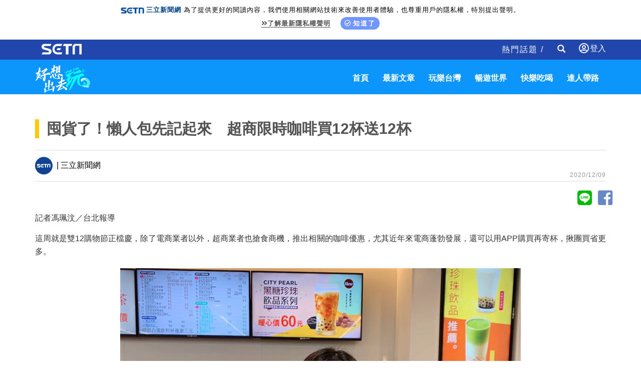

--- FILE ---
content_type: text/html; charset=utf-8
request_url: https://travel.setn.com/News/862263
body_size: 9638
content:

<!DOCTYPE html>
<html>
<head>
    <meta charset="utf-8" />
    <meta http-equiv="Content-Type" content="text/html; charset=utf-8" />
    <meta name="viewport" content="width=device-width, initial-scale=1" />
    <meta http-equiv="X-UA-Compatible" content="IE=edge,chrome=1" />
    <meta http-equiv="content-language" content="zh-Hant-TW" />
    <meta property="fb:admins" content="100005669711362" />
    <meta property="fb:app_id" content="1385360291698338" />
    <link rel="shortcut icon" href="/favicon.ico" />

    

            <title>囤貨了！懶人包先記起來　超商限時咖啡買12杯送12杯 │ 旅遊頻道 │ 三立新聞網 SETN.COM</title>
            <meta name="Title" content="囤貨了！懶人包先記起來　超商限時咖啡買12杯送12杯 │ 旅遊頻道 │ 三立新聞網 SETN.COM" />
            <meta property="og:title" content="囤貨了！懶人包先記起來　超商限時咖啡買12杯送12杯 │ 旅遊頻道 │ 三立新聞網 SETN.COM" />
            <meta name="Description" content="這周就是雙12購物節正檔慶，除了電商業者以外，超商業者也搶食商機，推出相關的咖啡優惠，尤其近年來電商蓬勃發展，還可以用APP購買再寄杯，揪團買省更多。（記者：馮珮汶）" />
            <meta property="og:description" content="這周就是雙12購物節正檔慶，除了電商業者以外，超商業者也搶食商機，推出相關的咖啡優惠，尤其近年來電商蓬勃發展，還可以用APP購買再寄杯，揪團買省更多。（記者：馮珮汶）" />
            <meta name="news_keywords" itemprop="keywords" content="超商,雙12,咖啡,優惠" />
            <meta name="keywords" content="超商,雙12,咖啡,優惠" />
            <meta property="og:image" content="https://attach.setn.com/newsimages/2020/12/09/2926247-PH.jpg" />
            <meta property="og:url" content="https://travel.setn.com/News/862263" />
            <link rel="canonical" href="https://travel.setn.com/News/862263" />
    <meta property="og:type" content="article" />
    <meta name="author" content="三立新聞網" />
    <meta name="source" content="三立新聞網" />

    

        <link rel="amphtml" href="https://www.setn.com/m/ampnews.aspx?NewsID=862263">
    <meta property="dable:author" content="三立新聞網" />
    <meta property="dable:item_id" content="862263" />
    <meta property="article:section" content="快樂吃喝" />
    <meta property="article:published_time" content="2020-12-09T12:55:00" />



    <link href="/Content/bootstrap.min.css" rel="stylesheet" type="text/css" />
    <link rel="stylesheet" href="https://use.fontawesome.com/releases/v5.3.1/css/all.css" integrity="sha384-mzrmE5qonljUremFsqc01SB46JvROS7bZs3IO2EmfFsd15uHvIt+Y8vEf7N7fWAU" crossorigin="anonymous">

    <link rel="stylesheet" href="https://www.setn.com/resources/OwlCarousel2-2.3.4/assets/owl.carousel.min.css" />
    <link rel="stylesheet" href="https://www.setn.com/resources/OwlCarousel2-2.3.4/assets/owl.theme.default.min.css" />
    <link href="/Content/css/base.css" rel="stylesheet" />

    <link href="https://www.setn.com/css/keyclock.css" rel="stylesheet" />

    <link href="/Content/css/style.css" rel="stylesheet" />
    <link href="/Content/css/owl-slider.css" rel="stylesheet" />
    <link href="/Content/css/responsive.css" rel="stylesheet" />
    <link href="https://www.setn.com/css/animate.css" rel="stylesheet" />

    <script type="text/javascript" src="//ajax.googleapis.com/ajax/libs/jquery/1.10.2/jquery.min.js"></script>
    <script type="text/javascript" src="https://www.setn.com/js/jquery.lazyload.min.js"></script>
    <script type="text/javascript" src="https://www.setn.com/js/jquery.cookie.js"></script>
    <script type="text/javascript" src="https://www.setn.com/js/CookieUtil.js"></script>

    <!-- Google Tag Manager -->
    <script>
        (function (w, d, s, l, i) {
            w[l] = w[l] || []; w[l].push({
                'gtm.start':
                    new Date().getTime(), event: 'gtm.js'
            }); var f = d.getElementsByTagName(s)[0],
                j = d.createElement(s), dl = l != 'dataLayer' ? '&l=' + l : ''; j.async = true; j.src =
                    'https://www.googletagmanager.com/gtm.js?id=' + i + dl; f.parentNode.insertBefore(j, f);
        })(window, document, 'script', 'dataLayer', 'GTM-K676NDF');</script>
    <!-- End Google Tag Manager -->

    <script>
        var client_ip = '3.145.27.48';
        var KEYCLOCK = {
            ORIGIN: 'https://oauth.setn.com/',
            LOGIN: '/login',
            LOGOUT: 'https://oauth.setn.com/auth/realms/SETGroup/protocol/openid-connect/logout?redirect_uri=https%3a%2f%2ftravel.setn.com%2fNews%2f862263',
            MEMBER: 'https://member.setn.com/Member?base_url=https%3a%2f%2ftravel.setn.com&amp;kc_locale=zh-TW',
            CLIENTID: 'travel_webclient',
        };
    </script>
    <script type="text/javascript" src="https://www.setn.com/js/keyclock.js"></script>

    
    <script>
        var _comscore = _comscore || [];
        _comscore.push({ c1: "2", c2: "20617561" });
        (function () {
            var s = document.createElement("script"), el = document.getElementsByTagName("script")[0]; s.async = true;
            s.src = (document.location.protocol == "https:" ? "https://sb" : "http://b") + ".scorecardresearch.com/beacon.js";
            el.parentNode.insertBefore(s, el);
        })();
    </script>
    <noscript>
        <img src="http://b.scorecardresearch.com/p?c1=2&c2=20617561&cv=2.0&cj=1" />
    </noscript>
    
    
    <script type='text/javascript'>
        var googletag = googletag || {};
        googletag.cmd = googletag.cmd || [];
        (function () {
            var gads = document.createElement('script');
            gads.async = true;
            gads.type = 'text/javascript';
            var useSSL = 'https:' == document.location.protocol;
            gads.src = (useSSL ? 'https:' : 'http:') +
                '//www.googletagservices.com/tag/js/gpt.js';
            var node = document.getElementsByTagName('script')[0];
            node.parentNode.insertBefore(gads, node);
        })();
    </script>
    
    <script src="https://apis.google.com/js/platform.js" async defer>
        { lang: 'zh-TW' }
    </script>

    

    <!-- GAID *.setn.com-->
    <script type="text/javascript">
        var setn_visitor_id = '';
        var setn_ga_id = '';
        try {
            setn_ga_id = getCookie("_ga");
            if (setn_ga_id.length > 0) {
                //setn_visitor_id 設定為 GAID For 大數據使用
                setn_visitor_id = setn_ga_id.substring(6);
            }
        }
        catch (ex) { }
    </script>
    <!-- End GAID -->

    <script type="text/javascript">
        //PoPin 廣告Code
        (function () {

            var pa = document.createElement('script'); pa.type = 'text/javascript'; pa.charset = "utf-8"; pa.async = true;

            pa.src = window.location.protocol + "//api.popin.cc/searchbox/setn.js";

            var s = document.getElementsByTagName('script')[0]; s.parentNode.insertBefore(pa, s);

        })();
    </script>

    <script type='text/javascript'>
        var tagtoo_advertiser_id = 2851;
        var tagtoo_ga = document.createElement('script');
        tagtoo_ga.type = 'text/javascript';
        tagtoo_ga.async = true;
        tagtoo_ga.src = '//ad.tagtoo.co/media/ad/track.js';
        var tagtoo_s = document.getElementsByTagName('script')[0];
        tagtoo_s.parentNode.insertBefore(tagtoo_ga, tagtoo_s);
    </script>

</head>
<body>

    <!-- Google Tag Manager (noscript) -->
    <noscript>
        <iframe src="https://www.googletagmanager.com/ns.html?id=GTM-K676NDF"
                height="0" width="0" style="display:none;visibility:hidden"></iframe>
    </noscript>
    <!-- End Google Tag Manager (noscript) -->

    <header id="header">
        
        <div class="privacy-area animated fadeInDown">
            <img src="https://www.setn.com/images/logo/logo-title-s.png"><span style="font-weight: 700; color: #04418c; margin-right: 5px;">三立新聞網</span>為了提供更好的閱讀內容，我們使用相關網站技術來改善使用者體驗，也尊重用戶的隱私權，特別提出聲明。<br>
            <span class="privacy-link"><a href="https://www.setn.com/privacy.aspx" target="_blank" class="gt" pa="隱私權" pl="隱私權聲明"><i class="fas fa-angle-double-right"></i>了解最新隱私權聲明</a></span>
            <span class="privacy-bt"><a href="javascript:void(0);" id="btnPrivacy"><i class="far fa-check-circle"></i>知道了</a></span>
        </div>
        

        <div class="container-fluid" style="background-color:#2147AD; color:#fff; height:40px;">
            <div class="container">
                <div class="header-area">
                    <div class="nav navbar-nav navbar-left">
                        <a class="setn-logo" href="https://www.setn.com" target="_blank"><img src="/content/images/setn-logo.png" alt=""></a>
                    </div>

                        <div id="user-login" class="loginBox loginBox-lay-dropdown">
                            <div class="hidden">
                                <iframe src="https://oauth.setn.com/auth/realms/SETGroup/loginstatus/login-check-iframe.html" id="myframe" style="display:none;"></iframe>
                                
                            </div>
                        </div>

                    <div class="navbar-form navbar-right searchForm hidden-xs">
                        <input type="text" class="form-control txtSearch" name="txtSearch" placeholder="Search" size="45">
                        <div class="btnSearch">
                            <i class="glyphicon glyphicon-search"></i>
                        </div>
                        <div class="btnSearchClose">
                            <i class="glyphicon glyphicon-remove"></i>
                        </div>
                    </div>
                    <div class="nav navbar-nav navbar-right hidden-xs">
                        <div class=" hot-title">
                            熱門話題 /

                        </div>
                    </div>



                </div>
            </div>
        </div>
    </header>
    <nav class="navbar st-navbar navbar-inverse container-fluid" data-spy="affix" data-offset-top="50">
        <div class="container">
            <div class="navbar-header">
                <button type="button" class="navbar-toggle collapsed" data-toggle="collapse" data-target="#st-navbar-collapse">
                    <span class="sr-only">Toggle navigation</span>
                    <span class="icon-bar"></span>
                    <span class="icon-bar"></span>
                    <span class="icon-bar"></span>
                </button>

                <a class="logo" href="/"><img src="/content/images/travel-logo.png" alt=""></a>
            </div>
            <div class="collapse navbar-collapse" id="st-navbar-collapse">
                <div class="navbar-form searchForm hidden-sm hidden-md hidden-lg">
                    <input type="text" class="form-control txtSearch" name="txtSearch" placeholder="Search">
                    <div class="btnSearch">
                        <i class="glyphicon glyphicon-search"></i>
                    </div>
                </div>


                <ul class="nav navbar-nav navbar-right">
                        <li>
                            <a href="/">首頁</a>
                        </li>
                        <li>
                            <a href="/ViewAll/">最新文章</a>
                        </li>
                        <li>
                            <a href="/category/406">玩樂台灣</a>
                        </li>
                        <li>
                            <a href="/category/405">暢遊世界</a>
                        </li>
                        <li>
                            <a href="/category/407">快樂吃喝</a>
                        </li>
                        <li>
                            <a href="/editors/">達人帶路</a>
                        </li>

                </ul>
            </div>



        </div>
    </nav>

    



<script>
    $(document).ready(function () {
        var para = [{ plate: '/21685920852/setn_travel_newsend_1x1', size: [1, 1], id: 'div-setn_travel_newsend', area: 'gad_setn_travel_newsend', marginTop: 0 }];
        GoogleADExecute(para);
    });
</script>

<!--AD-970-->
<section id="ad-970">
    <div class="container">
        <div class="row">
            <div class="ad-banner-970">
                

    <script type="text/javascript">
        var widthD = screen.width;

        $(document).ready(function () {

            SetMastheadAD();
            $(window).resize(function () {
                if (widthD != screen.width) {
                    SetMastheadAD();
                }
            });


        });


        function SetMastheadAD() {
            var width = screen.width;
            if (width > 970) {
                if ($("#MastheadAD").is(':empty')) {

                    var para = [{ plate: '/21685920852/setn_travel_expand_970x250', size: [[970, 90], [970, 90], [970, 250], [970, 400], [1, 1]], id: 'div-gpt-ad-1459167992006-0', area: 'MastheadAD' }];
                    GetFlowAD("https://ad.setn.com/Ads/AdIsShow/SETN/top_header_setn", para, "MastheadAD");

                }
                $("#MastheadAD").show();
                $("#MastheadADmb").hide();

            } else if (width <= 970) {
                if ($("#MastheadADmb").is(':empty')) {
                    var plateID = getTravelAD();
                    var para = [{ plate: '/21685920852/' + plateID + '', size: [300, 250], id: 'div-gpt-ad-1459167992006-1', area: 'MastheadADmb', marginTop:0 }];
                    GoogleADExecute(para);
                }
                $("#MastheadAD").hide().empty();
                $("#MastheadADmb").show();
            }

            widthD = width;

        }

        function getTravelAD() {

            var plateID = "setn_travel_m_home_300x250";

            var action = 'News';
            var id = '862263';

            switch (action) {

                case "category":
                    switch (id) {
                        case "405":
                            plateID = "setn_travel_m_worldtour_300x250";
                            break;
                        case "406":
                            plateID = "setn_travel_m_funtaiwan_300x250";
                            break;
                        case "407":
                            plateID = "setn_travel_m_playnow_300x250";
                            break;
                    }
                    break;

                case "project":
                case "Projects":
                    plateID = "setn_travel_m_project_300x250";
                    break;
                case "news":
                    plateID = "setn_travel_m_news_300x250";
                    break;

            }

            console.log(plateID);
            return plateID;
        }


    </script>
    <div id="MastheadAD" class="meta_ad"></div>
    <div id="MastheadADmb" class="meta_ad"></div>

            </div>
        </div>
    </div>
</section>
<!--/AD-970-->
<!--content-->




<div class="container newsCont" data-newsid="862263">
    <div class="content-title">
        <h1>囤貨了！懶人包先記起來　超商限時咖啡買12杯送12杯</h1>
    </div>
    <div class="row">
    </div>
    <div class="row">
        <div class="col-md-12 st-hot">
            <div class="store-line">
                <div class="store-page">
                        <span><img class="lazy" data-original="/Content/images/icon/setn-logo.gif"> | 三立新聞網</span>
                    <div class="date-area">2020/12/09</div>
                </div>
            </div>
        </div>
                <!--icon-->

        <div>
            <div class="text-right center-block">
                <a href="https://line.naver.jp/R/msg/text/?囤貨了！懶人包先記起來　超商限時咖啡買12杯送12杯%0D%0Ahttp://travel.setn.com/News/862263" style="color: #00ba00; margin-right: -5px;"><i class="fab fa-line fa-3x social"></i></a>
                <a href="https://www.facebook.com/sharer/sharer.php?u=http://travel.setn.com/News/862263" style="color: #6888C4; margin-right: -5px;"><i id="social-fb" class="fab fa-facebook-square fa-3x social"></i></a>
            </div>
        </div>
        <div class="col-md-12">
            


            <!--/icon-->
        </div>
        <div class="col-md-12 content-p" itemprop="articleBody">
            <p>記者馮珮汶／台北報導</p><p>這周就是雙12購物節正檔慶，除了電商業者以外，超商業者也搶食商機，推出相關的咖啡優惠，尤其近年來電商蓬勃發展，還可以用APP購買再寄杯，揪團買省更多。</p><p style="text-align: center;"><img alt="" src="https://attach.setn.com/newsimages/2020/12/09/2926243-PH.jpg" /></p><p style="text-align: center;">▲超商推出雙12飲品優惠。（圖／業者提供）</p><p><span style="font-size:18px"><span style="color:#FF0000"><strong>7-ELEVEN</strong></span></span></p><p>7-ELEVEN的OPEN POINT行動隨時取推出「雙12有購嗨優惠活動」於12/11到12/13連續三天限時優惠，最高現省605元。CITY CAFE大熱拿鐵或大熱美同品項買22杯送11杯，CITY PEARL熱黑糖珍珠撞奶、CITY TEA現萃茶熱四季春青茶或熱英式紅茶，同品項買12杯送6杯，線上支付或憑結帳條碼至門市支付皆可購買，每一會員帳號每品項限購2組，數量有限、售完為止。</p><p>此外，為歡慶國際好茶日，12/15到12/17限時三天，活動期間當天憑7-ELEVEN官方LINE優惠條碼，至門市即享CITY TEA現萃茶的熱經典純奶茶買一送一優惠。</p><p><span style="color:#0000FF"><strong>【OPEN POINT行動隨時取&mdash;雙12優惠活動】</strong></span></p><p><span style="color:#0000FF"><strong>★&nbsp;CITY CAFE大熱拿鐵買22杯送11杯，原價1,815元，優惠價1,210元，省605元 (限量10萬組)</strong></span></p><p><span style="color:#0000FF"><strong>★&nbsp;CITY CAFE大熱美式買22杯送11杯，原價1,485元，優惠價990元，省495元(限量10萬組)</strong></span></p><p><span style="color:#0000FF"><strong>★&nbsp;CITY PEARL熱黑糖珍珠撞奶買12杯送6杯，原價1,080元，優惠價720元，省360元 (限量1萬組)</strong></span></p><p><span style="color:#0000FF"><strong>★&nbsp;CITY TEA現萃茶熱四季春青茶買12杯送6杯，原價630元，優惠價420元，省210元 (限量2萬組)</strong></span></p><p><span style="color:#0000FF"><strong>★&nbsp;CITY TEA現萃茶熱英式紅茶買12杯送6杯，原價630元，優惠價420元，省210元 (限量2萬組)</strong></span></p><p><span style="color:#0000FF"><strong>**線上支付或憑結帳條碼至門市支付皆可購買，每一會員帳號限購2組，售完為止。</strong></span></p><p style="text-align: center;"><img alt="" src="https://attach.setn.com/newsimages/2020/12/09/2926242-PH.jpg" /></p><p style="text-align: center;">▲超商推出雙12飲品優惠。（圖／業者提供）</p><p><span style="font-size:18px"><span style="color:#FF0000"><strong>全家便利商店</strong></span></span></p><p>歡慶雙12，全家便利商店會員APP「隨買跨店取」、旗下電商平台「全家行動購」同推優惠。「隨買跨店取」即日起至12/31，每日推出飲料、鮮食、零食等多項商品限量優惠，如義美芋泥鮮奶雞蛋布丁，原價25元，優惠價6個只需100元；熱銷的燒肉牛五花烤飯糰原價35元，優惠價8個200元。在全家行動購部份，12/12(六)當日11:00至21:00，每個整點皆會推出快閃商品特賣，最低下殺33折起，如11:00推出的麻膳堂麻辣豬肉水餃，原價250元，閃購價176元(7折)；14:00的泰式珍珠奶茶冰棒，原價129元，閃購價79元(61折)。</p><p style="text-align: center;"><img alt="" src="https://attach.setn.com/newsimages/2020/12/09/2926601-PH.jpg" /></p><p style="text-align: center;">▲超商推出雙12飲品優惠。（圖／業者提供）</p><p><span style="color:#FF0000"><span style="font-size:18px"><strong>萊爾富</strong></span></span></p><p>今年雙12萊爾富也在「Hi-Life VIP」APP內的整買零取「雙12下殺」館，推出12月15日前Hi Caf&eacute; 大杯熱美式咖啡和大杯熱拿鐵咖啡享同品項買12送12，以及多項商品12件組，最低下殺4.5折起。即日起至12月15日前，會員可使用12 Hi點加9元起換購門市165項指定商品，包含點心、鮮食、飲料、日用品、冷凍食品、沖調、泡麵、果乾、肉乾、餅乾、糖果巧克力等商品，兌換成功後萊爾富再原點奉還，即反饋原本所花費的12Hi點。</p><p>另外，今年雙12超商特別企劃於「Hi-Life VIP」&nbsp;APP重磅推出時下最夯熱銷機款「iPhone12 Pro」128 GB和256 GB系列的石墨與太平洋藍色限量手機預購活動(每款、每色各限量10支)，會員可於12月12日起至2021年1月9日前，透過「Hi-Life VIP」APP內的「最新消息」文宣，至門市刷讀條碼即可快速完成預購，除可享Hi點2倍送，最高回饋374元的點數折抵金，還有機會參與會員年終慶祭出的最大獎抽iPhone12 Pro手機活動，等於買一支再抽一支。</p><p style="text-align: center;"><img alt="" src="https://attach.setn.com/newsimages/2020/12/09/2926600-PH.jpg" /></p><p style="text-align: center;">▲超商推出雙12限時優惠。（圖／業者提供）</p><p>會員還可於12/9、12/16、12/23、12/30每周三早上10點於「Hi-Life VIP」APP內的「點數兌換」平台，以全點免費兌換到超值商品，例如會員最低可使用4,000點數就能換購LAZY MARU「A4文件袋」(採隨機出貨)、5,000 Hi點就能換購實用的手機指環扣，若擁有較多點數的會員，也可使用50,000 Hi點換購陶瓷不沾湯鍋、低壓悶煮鍋等超值商品(限量，兌完為止)。</p>    
        </div>


        <div class="col-md-12">
            


        </div>


        <div class="col-md-12 page-keyword-area">
                    <div>
                        <a class="gt" pl='' href="/ViewAll/tag/78"><strong>超商</strong></a>
                    </div>
                    <div>
                        <a class="gt" pl='' href="/ViewAll/tag/9183"><strong>雙12</strong></a>
                    </div>
                    <div>
                        <a class="gt" pl='' href="/ViewAll/tag/697"><strong>咖啡</strong></a>
                    </div>
                    <div>
                        <a class="gt" pl='' href="/ViewAll/tag/3743"><strong>優惠</strong></a>
                    </div>

        </div>
    </div>
</div>


<section>
    <div class="container">
        <div class="row">
            <div class="col-md-12">
                <div class="section-title">
                    精彩影音
                </div>
            </div>
        </div>
        <div class="row">
            <div class="col-md-12">
                <div class="video-container">
    <div id="my-video"></div>
</div>

            <script>
                    $(function () {
                        $("#my-video").html('<iframe id="youtubeIframe" width="560" height="315" src="//www.youtube.com/embed/videoseries?list=PLxhUsq3CF77hqjNgHa9WkopeoA4ufXDPr&amp;autoplay=1&amp;loop=1&amp;mute=1" frameborder="0" allowfullscreen=""></iframe>');
            });
            </script>




<script>
    $(function () {
        var iframeClick = true;
        $('body').on("click", '#youtubeIframe', function () {

            if (iframeClick) {
                gaEvent("iframe");
            }
            iframeClick = false;

        });

        $(".programCont").click(function () {
            var $_title = $(this).find("span");
            if ($_title != null) {
                parent.changeVOD($_title.text());
            }
        });
    });




    function gaEvent(label) {
        try {
            ga('send', 'event', "", "", "health " + label);

        } catch (e) {

        }
    }
</script>
            </div>
        </div>
    </div>
</section>


<img id="imgblank" src="[data-uri]%3D" width="0" height="0" />
<script>
    //$(function () { window.setTimeout(function () { var e = $("#imgblank"); if (e) e.attr("src", "/ClickCountHandler.ashx?p=<%=this.PageGroupID %>&n=<%=this.NewsID %>") }, 2e3 })
    $(function () { var e = $("#imgblank"); if (e) e.attr("src", "https://www.setn.com/ClickCountHandler.ashx?p=&n=862263") })
</script>



<script type="application/ld+json">
    {
    "@context": "https://schema.org",
    "@type": "NewsArticle",
    "articleSection": "快樂吃喝",
    "mainEntityOfPage":{
    "@type":"WebPage",
    "@id":"http://travel.setn.com/News/862263"
    },
    "headline": "囤貨了！懶人包先記起來　超商限時咖啡買12杯送12杯",
    "image": {
    "@type": "ImageObject",
    "url": "https://attach.setn.com/newsimages/2020/12/09/2926247-PH.jpg",
    "height": 540,
    "width": 960
    },
    "datePublished": "2020/12/09",
    "dateModified": "2020/12/09",
    "author": {
    "@type": "Organization",
    "name": "三立新聞網"
    },
    "publisher": {
    "@type": "Organization",
    "name": "三立新聞網",
    "logo": {
    "@type": "ImageObject",
    "url": "https://attach.setn.com/images/0103_SETN_logo.png",
    "width": 240,
    "height": 24
    }
    },
    "keywords":["超商","雙12","咖啡","優惠"],
    "description": "這周就是雙12購物節正檔慶，除了電商業者以外，超商業者也搶食商機，推出相關的咖啡優惠，尤其近年來電商蓬勃發展，還可以用APP購買再寄杯，揪團買省更多。（記者：馮珮汶）"
    }
</script>


<script type="application/ld+json">
    {
    "@context": "https://schema.org",
    "@type": "BreadcrumbList",
    "itemListElement": [
    {"@type": "ListItem",
    "position": 1,
    "item": { "@id": "https://www.setn.com/", "name": "三立新聞網" }
    },
    {"@type": "ListItem",
    "position": 2,

    "item": { "@id": "http://travel.setn.com/category/407", "name": "快樂吃喝" }
    }]
    }
</script>

<!--content-->



<!--Sponsor-->
<section id="Sponsor">
    <div class="container">
        <div class="row">
            


        </div>
    </div>
</section>
<!--/Sponsor-->

<section id="NextNews"></section>
<nav class="pagination">
    <a class="next" href="/news/0"></a>
</nav>

<div id="textAD" class="col-md-12" style="display:none;">
    <div class="alert-message alert-message-notice hidden-print">
        <ul id="newsTextAD" data-showpopinad="True"><li><a href="https://travel.setn.com/news/1783622" target="_blank" class="gt newsTextADItem" pa="新聞內頁文字新聞" pl="新聞">歐巴太暖！RAIN「繁中長文」親回聽障粉絲</a><span class="sponsored"></span></li></ul>
    </div>
</div>



    
    <br />

    <footer id="footer">
        <div class="socialBox">
            <a class="socialmedia yt2" href="https://bit.ly/3cB8rM0" target="_blank"></a>
            <a class="socialmedia fb2" href="https://bit.ly/3bqrgWU" target="_blank"></a>
            <a class="socialmedia ig" href="http://bit.ly/2SLNPLF" target="_blank"></a>
            <a class="socialmedia twitter" href="http://bit.ly/2SvzPFp" target="_blank"></a>
            <a class="socialmedia line" href="https://bit.ly/3etzmM2" target="_blank"></a>
            <a class="socialmedia tele" href="https://bit.ly/2VMOQkW" target="_blank"></a>
        </div>

        <div class="footerLink">
            <ul>
                <li><a href="https://www.setn.com" target="_self">三立新聞網</a></li>
                <li><a href="https://www.settv.com.tw" target="_self">三立官網</a></li>
                <li><a href="https://www.setn.com/Privacy.aspx" target="_self">隱私權聲明</a></li>
                <li><a href="mailto:2018setn@gmail.com" target="_self">合作提案窗口</a></li>
                <li><a href="https://www.setn.com/tellme.aspx?dtype=3" target="_blank">意見反應</a></li>
            </ul>
        </div>

        <div class="copyright">©2022 Sanlih E-Television All Rights Reserved 版權所有 盜用必究 台北市內湖區舊宗路一段159號 02-8792-8888</div>
    </footer>
    <input id="hfPageGroupId" type="hidden" />

    <!-- Scroll-up -->
    <div class="scroll-up">
        <ul>
            <li><a href="#header"><i class="fa fa-angle-up"></i></a></li>
        </ul>
    </div>
    <script type="text/javascript" src="https://www.setn.com/js/js_base.js"></script>
    <script type="text/javascript" src="https://www.setn.com/js/ga/googleanalytics.js"></script>

    <script src="/Scripts/bootstrap.min.js"></script>
    <script type="text/javascript" src="https://www.setn.com/resources/OwlCarousel2-2.3.4/owl.carousel.min.js"></script>
    <script type="text/javascript" src="https://www.setn.com/js/jquery.cookie.js"></script>
    <script type="text/javascript" src="https://www.setn.com/js/CookieUtil.js"></script>
    <script src="/Scripts/smoothscroll.js"></script>
    <script src="/Scripts/scripts.js"></script>

    
    <script type="text/javascript">
        //PoPin 廣告Code
        (function () {

            var pa = document.createElement('script'); pa.type = 'text/javascript'; pa.charset = "utf-8"; pa.async = true;

            pa.src = window.location.protocol + "//api.popin.cc/searchbox/setn.js";

            var s = document.getElementsByTagName('script')[0]; s.parentNode.insertBefore(pa, s);

        })();
    </script>

    <script src="https://www.setn.com/js/jquery.infinitescroll.js"></script>
    <script src="/Scripts/LogTracer.js"></script>

    <script type="text/javascript">

        var newsid = '862263';

        $(document).ready(function () {


            $(".page-keyword-area").before($("#textAD").show());

            var contArr = [];

            $('#NextNews').infinitescroll({
                nextSelector: '.pagination a.next',
                navSelector: '.pagination',
                itemSelector: '.newsCont',
                maxPage: 7,
                path: function (index) {
                    var i = index - 2;
                    var nextnewsid = $("#NewsList > .st-news").eq(i).data("newsid");

                    return "/NewsContent/" + nextnewsid;
                },
                loading: {
                    /*img: "/img/loading.gif",*/
                    msgText: '',
                    finishedMsg: ''
                }
            }, function (arrayOfNewElems, obj, e, i, a, x) {

                    $('#NextNews img.lazy').lazyload({ effect: "fadeIn" });
                    if ($("#NewsList > .st-news").length <= $('#NextNews > .newsCont').length) {
                        $(window).unbind('.infscr');
                    }


                    var nextTitle = arrayOfNewElems[0].getElementsByTagName("h1")[0].innerText;
                    var pageUrl = "/News/" + arrayOfNewElems[0].dataset.newsid;
                    document.title = nextTitle;
                    history.replaceState('', nextTitle, pageUrl);

                    ga('set', 'page', pageUrl);
                    ga('send', 'pageview');
                    ga('Travel.send', 'pageview');


                    sendLog(client_ip, arrayOfNewElems[0].dataset.newsid);

                });



            //網址切換

            var cont_h = $('.main').height();
            var pathname = window.location.href;
            var pathhost = location.hostname;

            $(document).scroll(function () {
                var top = window.pageYOffset;

                $(".newsCont").each(function () {
                    var offsetT = $(this).offset().top;
                    var offsetTH = offsetT + $(this).height();

                    if (offsetT < top && offsetTH > top) {
                        var h1 = $(this).find("h1").text();
                        document.title = h1;
                        history.replaceState('', h1, "/News/" + $(this).data("newsid"));
                        return false;

                    }

                });


            });

            $(".newsCont iframe").each(function () {
                if ($(this).attr("src").indexOf("youtube") > -1) {
                    var iframe = $(this).parent("p").html();
                    $(this).parent("p").addClass("contVideoBlock").html('<div class="video-container">' + iframe + '</div>');
                }
                else {
                    $(this).css("width", "100%");
                }

            });

        });
    </script>

    <div id="gad_setn_travel_newsend"></div>



</body>
</html>

--- FILE ---
content_type: text/html; charset=utf-8
request_url: https://www.google.com/recaptcha/api2/aframe
body_size: 267
content:
<!DOCTYPE HTML><html><head><meta http-equiv="content-type" content="text/html; charset=UTF-8"></head><body><script nonce="nOamMASuNb4Zgd907gUNOQ">/** Anti-fraud and anti-abuse applications only. See google.com/recaptcha */ try{var clients={'sodar':'https://pagead2.googlesyndication.com/pagead/sodar?'};window.addEventListener("message",function(a){try{if(a.source===window.parent){var b=JSON.parse(a.data);var c=clients[b['id']];if(c){var d=document.createElement('img');d.src=c+b['params']+'&rc='+(localStorage.getItem("rc::a")?sessionStorage.getItem("rc::b"):"");window.document.body.appendChild(d);sessionStorage.setItem("rc::e",parseInt(sessionStorage.getItem("rc::e")||0)+1);localStorage.setItem("rc::h",'1768883124357');}}}catch(b){}});window.parent.postMessage("_grecaptcha_ready", "*");}catch(b){}</script></body></html>

--- FILE ---
content_type: application/javascript; charset=utf-8
request_url: https://fundingchoicesmessages.google.com/f/AGSKWxXKPVvjhiBpg3tvwBNnh7sh-GoIJX4ay6DcZb8v8m8k52BXHH0v3kDWBf9og7uStDvi-GoiCQPhPVQVidWpCPBMrJqE0eLfbVdPsEWdW7zQDZqhnUcroktpLR2qU9NXjfi_EedM2yUyS5eZ8nlyzMdkShYhlOTOsN9oa14dBVbnol1FQBia7_-wIk8n/_.lk/ads/_120x600-/exo5x1._adv_label./adBlockerTrack_
body_size: -1292
content:
window['d15cd9ae-bc23-49b6-b434-a623dec53b3d'] = true;

--- FILE ---
content_type: application/javascript;charset=UTF-8
request_url: https://tw.popin.cc/popin_discovery/recommend_lite?mode=new&url=https%3A%2F%2Ftravel.setn.com%2FNews%2F862263&&r_category=all&country=tw&location=tw&ignore=1&device=pc&media=www.setn.com&extra=mac&cfid=undefined&related=false&uid=65c8a4742cbc6a7ef161768883120459&info=eyJ1c2VyX2RldmljZSI6InBjIiwidXNlcl90aW1lIjoxNzY4ODgzMTIwNDM4LCJ1c2VyX3RkX29zIjoiTWFjIiwidXNlcl90ZF9vc192ZXJzaW9uIjoiMTAuMTUuNyIsInVzZXJfdGRfYnJvd3NlciI6IkNocm9tZSIsInVzZXJfdGRfYnJvd3Nlcl92ZXJzaW9uIjoiMTMxLjAuMCIsInVzZXJfdGRfc2NyZWVuIjoiMTI4MHg3MjAiLCJ1c2VyX3RkX3ZpZXdwb3J0IjoiMTI4MHg3MjAiLCJ1c2VyX3RkX3VzZXJfYWdlbnQiOiJNb3ppbGxhLzUuMCAoTWFjaW50b3NoOyBJbnRlbCBNYWMgT1MgWCAxMF8xNV83KSBBcHBsZVdlYktpdC81MzcuMzYgKEtIVE1MLCBsaWtlIEdlY2tvKSBDaHJvbWUvMTMxLjAuMC4wIFNhZmFyaS81MzcuMzY7IENsYXVkZUJvdC8xLjA7ICtjbGF1ZGVib3RAYW50aHJvcGljLmNvbSkiLCJ1c2VyX3RkX3JlZmVycmVyIjoiIiwidXNlcl90ZF9wYXRoIjoiL05ld3MvODYyMjYzIiwidXNlcl90ZF9jaGFyc2V0IjoidXRmLTgiLCJ1c2VyX3RkX2xhbmd1YWdlIjoiZW4tdXNAcG9zaXgiLCJ1c2VyX3RkX2NvbG9yIjoiMjQtYml0IiwidXNlcl90ZF90aXRsZSI6IiVFNSU5QiVBNCVFOCVCMiVBOCVFNCVCQSU4NiVFRiVCQyU4MSVFNiU4NyVCNiVFNCVCQSVCQSVFNSU4QyU4NSVFNSU4NSU4OCVFOCVBOCU5OCVFOCVCNSVCNyVFNCVCRSU4NiVFMyU4MCU4MCVFOCVCNiU4NSVFNSU5NSU4NiVFOSU5OSU5MCVFNiU5OSU4MiVFNSU5MiU5NiVFNSU5NSVBMSVFOCVCMiVCNzEyJUU2JTlEJUFGJUU5JTgwJTgxMTIlRTYlOUQlQUYlMjAlRTIlOTQlODIlMjAlRTYlOTclODUlRTklODElOEElRTklQTAlQkIlRTklODElOTMlMjAlRTIlOTQlODIlMjAlRTQlQjglODklRTclQUIlOEIlRTYlOTYlQjAlRTglODElOUUlRTclQjYlQjIlMjBTRVROLkNPTSIsInVzZXJfdGRfdXJsIjoiaHR0cHM6Ly90cmF2ZWwuc2V0bi5jb20vTmV3cy84NjIyNjMiLCJ1c2VyX3RkX3BsYXRmb3JtIjoiTGludXggeDg2XzY0IiwidXNlcl90ZF9ob3N0IjoidHJhdmVsLnNldG4uY29tIn0%3D&pid=setn&version=1749538118&channel=%5B%22travel-word-pc-3%22%2C%22travel-word-pc-2%22%2C%22travel-word-pc%22%2C%22word-pc-3%22%2C%22word-pc-2%22%2C%22word-pc%22%2C%22new_pc%22%2C%22_popIn_standard_4x1%22%2C%22fuhouse-word-pc_3%22%2C%22fuhouse-word-pc_2%22%2C%22fuhouse-word-pc%22%2C%22game-word-pc-3%22%2C%22game-word-pc-2%22%2C%22game-word-pc%22%2C%22esport_word-pc-3%22%2C%22esport_word-pc-2%22%2C%22esport_word-pc%22%5D&alg=ltr&&callback=_p6_a0e10501301f
body_size: 17361
content:
_p6_a0e10501301f({"author_name":null,"image":"","common_category":null,"image_url":null,"title":"","category":"","keyword":[],"url":"https://travel.setn.com/News/862263","pubdate":"","cookie":[],"time":1768883122,"logid":"fb152327-8b16-4e93-8d1a-4452edb6c9d6","alg":"ltr","safe_image":null,"safe_text":null,"ip":"3.145.27.48","comment_like":[],"comment_comments":[],"pw_video_info":[],"cdata":"e30=","dmf":"m","fraud_control":false,"module_assemble":{"travel-word-pc":[{"_id":"530908298","title":"1瓶搞定好氣色，限時首購體驗$390","image":"https://imageaws.popin.cc/ML/699cb92fe78884a985288e375a587312.png","origin_url":"","url":"https://trace.popin.cc/ju/ic?tn=6e22bb022cd37340eb88f5c2f2512e40&trackingid=95d3a0158f9888c4ac3ec7cf1f12289b&acid=29194&data=[base64]&uid=65c8a4742cbc6a7ef161768883120459&mguid=&gprice=mUCtpbtKoNax3xLaLKTrNQx18QgMDfWrY5iaQAIJ_Q8&pb=d","imp":"","media":"三得利健康網路商店","campaign":"4549304","nid":"530908298","imptrackers":["https://trace.popin.cc/ju/ic?tn=6e22bb022cd37340eb88f5c2f2512e40&trackingid=95d3a0158f9888c4ac3ec7cf1f12289b&acid=29194&data=[base64]&uid=65c8a4742cbc6a7ef161768883120459&mguid="],"clicktrackers":["https://trace.popin.cc/ju/ic?tn=6e22bb022cd37340eb88f5c2f2512e40&trackingid=95d3a0158f9888c4ac3ec7cf1f12289b&acid=29194&data=[base64]&uid=65c8a4742cbc6a7ef161768883120459&mguid=&gprice=mUCtpbtKoNax3xLaLKTrNQx18QgMDfWrY5iaQAIJ_Q8&pb=d","https://a.popin.cc/popin_redirect/redirect?lp=&data=eyJjIjoiOSIsInR6IjoidHciLCJuaWQiOiI1MzA5MDgyOTgiLCJjYW1wYWlnbiI6IjQ1NDkzMDQiLCJtZWRpYSI6Ind3dy5zZXRuLmNvbSIsImRtZiI6Im0iLCJwYWdlX3R5cGUiOiIiLCJjYXRlZ29yeSI6IiIsImRldmljZSI6InBjIiwicGIiOiIifQ==&token=95d3a0158f9888c4ac3ec7cf1f12289b&t=1768883122135&uid=65c8a4742cbc6a7ef161768883120459&nc=1&crypto=0dQIDkXH8gmS8dmuFPY13j7ScW7fDY6xC8d6b6bA8mo="],"score":2.6381055249005713E-4,"score2":2.72762E-4,"privacy":"","trackingid":"95d3a0158f9888c4ac3ec7cf1f12289b","c2":5.0513186579337344E-5,"c3":0.0,"image_fit":true,"image_background":0,"c":9.0,"userid":"4A_迪艾思_三得利_汎倫Varon","type":"ad"}],"game-word-pc":[],"_popIn_standard_4x1":[],"new_pc":[],"fuhouse-word-pc_2":[],"travel-word-pc-2":[{"_id":"530908295","title":"宇威的臉部保養一瓶就搞定，首購只要$390","image":"https://imageaws.popin.cc/ML/1010b8c1d534d57ff1acc9e70be76846.png","origin_url":"","url":"https://trace.popin.cc/ju/ic?tn=6e22bb022cd37340eb88f5c2f2512e40&trackingid=7c4bcca3e1b785ea74cf03623cf09043&acid=29194&data=[base64]&uid=65c8a4742cbc6a7ef161768883120459&mguid=&gprice=1Ex5i5S71-404kb7cUHiYQGpAtZRRl9uG7KBg7wxPTA&pb=d","imp":"","media":"三得利健康網路商店","campaign":"4549304","nid":"530908295","imptrackers":["https://trace.popin.cc/ju/ic?tn=6e22bb022cd37340eb88f5c2f2512e40&trackingid=7c4bcca3e1b785ea74cf03623cf09043&acid=29194&data=[base64]&uid=65c8a4742cbc6a7ef161768883120459&mguid="],"clicktrackers":["https://trace.popin.cc/ju/ic?tn=6e22bb022cd37340eb88f5c2f2512e40&trackingid=7c4bcca3e1b785ea74cf03623cf09043&acid=29194&data=[base64]&uid=65c8a4742cbc6a7ef161768883120459&mguid=&gprice=1Ex5i5S71-404kb7cUHiYQGpAtZRRl9uG7KBg7wxPTA&pb=d","https://a.popin.cc/popin_redirect/redirect?lp=&data=eyJjIjoiOSIsInR6IjoidHciLCJuaWQiOiI1MzA5MDgyOTUiLCJjYW1wYWlnbiI6IjQ1NDkzMDQiLCJtZWRpYSI6Ind3dy5zZXRuLmNvbSIsImRtZiI6Im0iLCJwYWdlX3R5cGUiOiIiLCJjYXRlZ29yeSI6IiIsImRldmljZSI6InBjIiwicGIiOiIifQ==&token=7c4bcca3e1b785ea74cf03623cf09043&t=1768883122135&uid=65c8a4742cbc6a7ef161768883120459&nc=1&crypto=0dQIDkXH8gmS8dmuFPY13j7ScW7fDY6xC8d6b6bA8mo="],"score":3.008027767953783E-4,"score2":3.11009E-4,"privacy":"","trackingid":"7c4bcca3e1b785ea74cf03623cf09043","c2":5.7595709222368896E-5,"c3":0.0,"image_fit":true,"image_background":0,"c":9.0,"userid":"4A_迪艾思_三得利_汎倫Varon","type":"ad"}],"fuhouse-word-pc_3":[],"travel-word-pc-3":[{"_id":"66988ede324ed162a18b4567","dsp":"boardciel","title":"瘦得漂亮不垮臉，日本美容專家強力推薦這瓶！","image":"https://crs.rixbeedesk.com/95d1b3/ee4525ece18c9dff1d857ec13c1ebeae.jpg","origin_url":"https://ap-b.trk.rixbeedesk.com/rix/track?event=3&info=[base64]&pb=[base64]","url":"https://a.popin.cc/popin_redirect/redirect?lp=https%3A%2F%2Fap-b.trk.rixbeedesk.com%2Frix%2Ftrack%3Fevent%3D3%26info%[base64]%26pb%[base64]&data=eyJjIjoiMC4wIiwidHoiOiJ0dyIsInByaWNlIjoiMC4wNDQiLCJuaWQiOiI2Njk4OGVkZTMyNGVkMTYyYTE4YjQ1NjciLCJjYW1wYWlnbiI6IjY2OTg4ZTJmMzI0ZWQxNTNiMThiNDU2NyIsIm1lZGlhIjoid3d3LnNldG4uY29tIiwiZGV2aWNlIjoicGMifQ==&token=76493faea2ed6eab4ed1&t=1768883122136&uid=65c8a4742cbc6a7ef161768883120459&crypto=0dQIDkXH8gmS8dmuFPY13j7ScW7fDY6xC8d6b6bA8mo=","imp":"https://a.popin.cc/popin_redirect/redirect?lp=&data=[base64]&token=76493faea2ed6eab4ed1&t=1768883122136&uid=65c8a4742cbc6a7ef161768883120459&type=imp","media":"三得利健康網路商店","campaign":"66988e2f324ed153b18b4567","nid":"66988ede324ed162a18b4567","imptrackers":["https://ap-b.trk.rixbeedesk.com/rix/track?event=1&info=[base64]","https://ap-b.trk.rixbeedesk.com/rix/track?event=2&info=[base64]","https://apse.trk.rixengine.com/win?tid=15a4beb06ff74e1297eebbcb3efca9bd&info=[base64]&price=0.044","https://apse.trk.rixengine.com/imp?tid=15a4beb06ff74e1297eebbcb3efca9bd&info=[base64]&price=0.044","https://boardciel.apse.svr.rixengine.com/tracker/cap?info=[base64]"],"clicktrackers":["https://apse.trk.rixengine.com/clk?tid=15a4beb06ff74e1297eebbcb3efca9bd&info=[base64]&price=0.044"],"score":0.0013462844246767008,"score2":0.0013462844246767008,"privacy":"","image_fit":true,"type":"ad"}],"esport_word-pc":[],"word-pc-2":[{"_id":"504135195","title":"想告別臉上肝斑？年底前聚會靠矽谷電波X養出好膚質，溫和除斑不怕復發","image":"https://imageaws.popin.cc/ML/3fb83d42f6f4bba2a8e4f13d924c7172.png","origin_url":"","url":"https://trace.popin.cc/ju/ic?tn=6e22bb022cd37340eb88f5c2f2512e40&trackingid=754a61e5c6d529912012baf3a12cdcee&acid=24961&data=[base64]&uid=65c8a4742cbc6a7ef161768883120459&mguid=&gprice=0VLirU3Vk23j67UZ3wH8hAB7hpzE4ql8f8ieXtoseS8&pb=d","imp":"","media":"矽谷電波X","campaign":"4352427","nid":"504135195","imptrackers":["https://trace.popin.cc/ju/ic?tn=6e22bb022cd37340eb88f5c2f2512e40&trackingid=754a61e5c6d529912012baf3a12cdcee&acid=24961&data=[base64]&uid=65c8a4742cbc6a7ef161768883120459&mguid="],"clicktrackers":["https://trace.popin.cc/ju/ic?tn=6e22bb022cd37340eb88f5c2f2512e40&trackingid=754a61e5c6d529912012baf3a12cdcee&acid=24961&data=[base64]&uid=65c8a4742cbc6a7ef161768883120459&mguid=&gprice=0VLirU3Vk23j67UZ3wH8hAB7hpzE4ql8f8ieXtoseS8&pb=d","https://a.popin.cc/popin_redirect/redirect?lp=&data=eyJjIjoiNC44IiwidHoiOiJ0dyIsIm5pZCI6IjUwNDEzNTE5NSIsImNhbXBhaWduIjoiNDM1MjQyNyIsIm1lZGlhIjoid3d3LnNldG4uY29tIiwiZG1mIjoibSIsInBhZ2VfdHlwZSI6IiIsImNhdGVnb3J5IjoiIiwiZGV2aWNlIjoicGMiLCJwYiI6IiJ9&token=754a61e5c6d529912012baf3a12cdcee&t=1768883122136&uid=65c8a4742cbc6a7ef161768883120459&nc=1&crypto=0dQIDkXH8gmS8dmuFPY13j7ScW7fDY6xC8d6b6bA8mo="],"score":1.6767360561882545E-4,"score2":1.73363E-4,"privacy":"","trackingid":"754a61e5c6d529912012baf3a12cdcee","c2":6.0195055993972346E-5,"c3":0.0,"image_fit":true,"image_background":0,"c":4.8,"userid":"沃醫學_Sylfirm矽谷電波","type":"ad"}],"word-pc":[{"_id":"500151433","title":"一瓶亮出好氣色，形象更加分","image":"https://imageaws.popin.cc/ML/678af358a8d11e70b86593a5e4303793.png","origin_url":"","url":"https://trace.popin.cc/ju/ic?tn=6e22bb022cd37340eb88f5c2f2512e40&trackingid=c62836ad7d05296462918629c7166fb1&acid=29194&data=[base64]&uid=65c8a4742cbc6a7ef161768883120459&mguid=&gprice=KV2A24lhXjUxDcGfQd71Q7w3-SqzSDZjyKKZglqOThY&pb=d","imp":"","media":"三得利健康網路商店","campaign":"4323147","nid":"500151433","imptrackers":["https://trace.popin.cc/ju/ic?tn=6e22bb022cd37340eb88f5c2f2512e40&trackingid=c62836ad7d05296462918629c7166fb1&acid=29194&data=[base64]&uid=65c8a4742cbc6a7ef161768883120459&mguid="],"clicktrackers":["https://trace.popin.cc/ju/ic?tn=6e22bb022cd37340eb88f5c2f2512e40&trackingid=c62836ad7d05296462918629c7166fb1&acid=29194&data=[base64]&uid=65c8a4742cbc6a7ef161768883120459&mguid=&gprice=KV2A24lhXjUxDcGfQd71Q7w3-SqzSDZjyKKZglqOThY&pb=d","https://a.popin.cc/popin_redirect/redirect?lp=&data=eyJjIjoiMy4xMzk5ODciLCJ0eiI6InR3IiwibmlkIjoiNTAwMTUxNDMzIiwiY2FtcGFpZ24iOiI0MzIzMTQ3IiwibWVkaWEiOiJ3d3cuc2V0bi5jb20iLCJkbWYiOiJtIiwicGFnZV90eXBlIjoiIiwiY2F0ZWdvcnkiOiIiLCJkZXZpY2UiOiJwYyIsInBiIjoiIn0=&token=c62836ad7d05296462918629c7166fb1&t=1768883122136&uid=65c8a4742cbc6a7ef161768883120459&nc=1&crypto=0dQIDkXH8gmS8dmuFPY13j7ScW7fDY6xC8d6b6bA8mo="],"score":7.29135405455586E-5,"score2":7.538799999999999E-5,"privacy":"","trackingid":"c62836ad7d05296462918629c7166fb1","c2":4.0017224819166586E-5,"c3":0.012559986673295498,"image_fit":false,"image_background":0,"c":3.139987,"userid":"4A_迪艾思_三得利_汎倫Varon","type":"ad"}],"game-word-pc-3":[],"esport_word-pc-3":[],"game-word-pc-2":[],"esport_word-pc-2":[],"word-pc-3":[{"_id":"530908324","title":"明亮好氣色，交給這1瓶就夠","image":"https://imageaws.popin.cc/ML/6f37303a7ef6ce1d56a120a0c2ab751d.png","origin_url":"","url":"https://trace.popin.cc/ju/ic?tn=6e22bb022cd37340eb88f5c2f2512e40&trackingid=b2250db8168ca93e53f40d60a76e3660&acid=29194&data=[base64]&uid=65c8a4742cbc6a7ef161768883120459&mguid=&gprice=f10W4Glm3JxbleeT7J0DRPSch3fKG5gbIJbSmUa9KL8&pb=d","imp":"","media":"三得利健康網路商店","campaign":"4549304","nid":"530908324","imptrackers":["https://trace.popin.cc/ju/ic?tn=6e22bb022cd37340eb88f5c2f2512e40&trackingid=b2250db8168ca93e53f40d60a76e3660&acid=29194&data=[base64]&uid=65c8a4742cbc6a7ef161768883120459&mguid="],"clicktrackers":["https://trace.popin.cc/ju/ic?tn=6e22bb022cd37340eb88f5c2f2512e40&trackingid=b2250db8168ca93e53f40d60a76e3660&acid=29194&data=[base64]&uid=65c8a4742cbc6a7ef161768883120459&mguid=&gprice=f10W4Glm3JxbleeT7J0DRPSch3fKG5gbIJbSmUa9KL8&pb=d","https://a.popin.cc/popin_redirect/redirect?lp=&data=eyJjIjoiOSIsInR6IjoidHciLCJuaWQiOiI1MzA5MDgzMjQiLCJjYW1wYWlnbiI6IjQ1NDkzMDQiLCJtZWRpYSI6Ind3dy5zZXRuLmNvbSIsImRtZiI6Im0iLCJwYWdlX3R5cGUiOiIiLCJjYXRlZ29yeSI6IiIsImRldmljZSI6InBjIiwicGIiOiIifQ==&token=b2250db8168ca93e53f40d60a76e3660&t=1768883122135&uid=65c8a4742cbc6a7ef161768883120459&nc=1&crypto=0dQIDkXH8gmS8dmuFPY13j7ScW7fDY6xC8d6b6bA8mo="],"score":2.164458186400678E-4,"score2":2.2379E-4,"privacy":"","trackingid":"b2250db8168ca93e53f40d60a76e3660","c2":4.1445091483183205E-5,"c3":0.0,"image_fit":true,"image_background":0,"c":9.0,"userid":"4A_迪艾思_三得利_汎倫Varon","type":"ad"}],"fuhouse-word-pc":[]},"extra":{"travel-word-pc":{"actualAdNum":1,"expectAdNum":1,"hasCF":false},"game-word-pc":{"actualAdNum":0,"expectAdNum":1,"hasCF":false},"_popIn_standard_4x1":{"actualAdNum":0,"expectAdNum":2,"hasCF":false},"new_pc":{"actualAdNum":0,"expectAdNum":5,"hasCF":false},"fuhouse-word-pc_2":{"actualAdNum":0,"expectAdNum":1,"hasCF":false},"travel-word-pc-2":{"actualAdNum":1,"expectAdNum":1,"hasCF":false},"fuhouse-word-pc_3":{"actualAdNum":0,"expectAdNum":1,"hasCF":false},"travel-word-pc-3":{"actualAdNum":1,"expectAdNum":1,"hasCF":false},"esport_word-pc":{"actualAdNum":0,"expectAdNum":1,"hasCF":false},"word-pc-2":{"actualAdNum":1,"expectAdNum":1,"hasCF":false},"word-pc":{"actualAdNum":1,"expectAdNum":1,"hasCF":false},"game-word-pc-3":{"actualAdNum":0,"expectAdNum":1,"hasCF":false},"esport_word-pc-3":{"actualAdNum":0,"expectAdNum":1,"hasCF":false},"game-word-pc-2":{"actualAdNum":0,"expectAdNum":1,"hasCF":false},"esport_word-pc-2":{"actualAdNum":0,"expectAdNum":1,"hasCF":false},"word-pc-3":{"actualAdNum":1,"expectAdNum":1,"hasCF":false},"fuhouse-word-pc":{"actualAdNum":0,"expectAdNum":1,"hasCF":false}},"pre_rank":true,"random_ad":false});